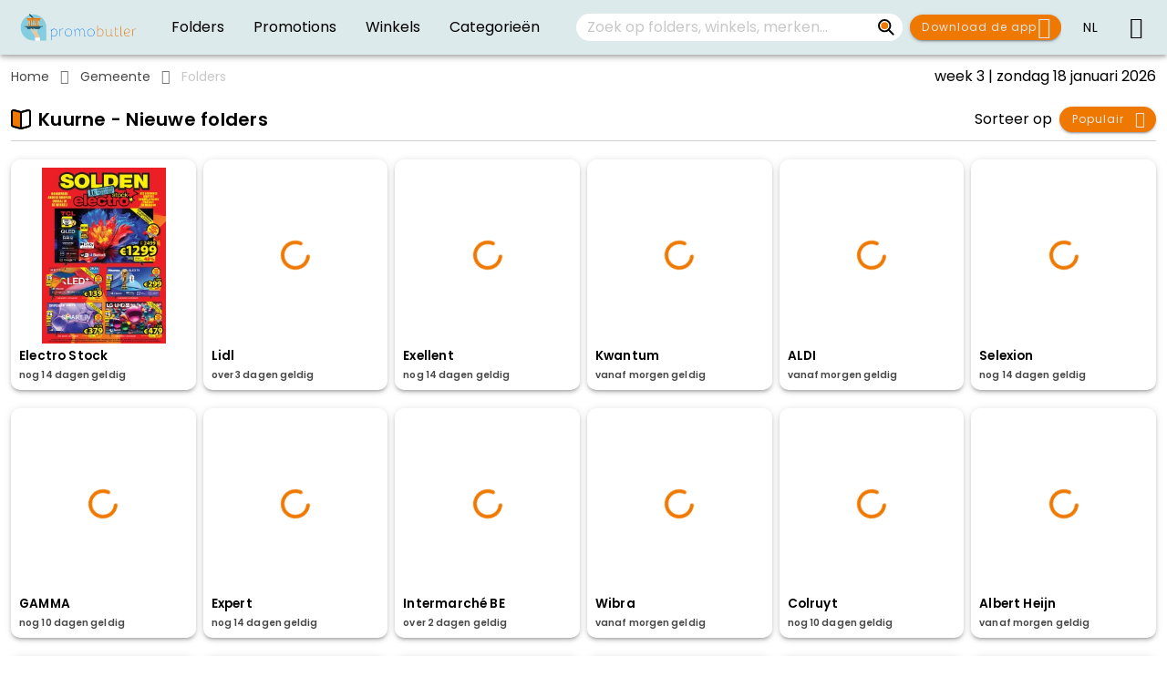

--- FILE ---
content_type: text/css; charset=UTF-8
request_url: https://www.promobutler.be/css/categories-view~favorites-view.230261a0.css
body_size: 46
content:
.theme-image-item-content[data-v-660350ee]{width:100%}.theme-image-item-content .theme-image[data-v-660350ee]{position:absolute}.theme-image-item-content .theme-title[data-v-660350ee]{z-index:1;font-size:1rem!important;line-height:1.3rem;text-overflow:ellipsis;font-weight:700;color:#fff;text-align:start!important;text-shadow:1px 1px 1px rgba(0,0,0,.5)}.theme-icon-item-content .theme-title[data-v-fe68eec6]{font-size:.85rem!important;line-height:1.3rem;overflow:hidden;white-space:nowrap;text-overflow:ellipsis;font-weight:700;color:var(--v-text-base)}.theme-item[data-v-7c42cf67]{background-color:var(--v-image-cards-base)!important}.theme-item .theme-image[data-v-7c42cf67]{position:absolute}.theme-item .v-card__text[data-v-7c42cf67]{overflow:hidden;border-right:8px solid transparent}.theme-item .v-card__text .theme-title[data-v-7c42cf67]{z-index:1;font-size:.85rem!important;line-height:1.3rem;overflow:hidden;white-space:nowrap;text-overflow:ellipsis;font-weight:700;color:#fff}.page-container{transition:min-height .2s linear}.theme-item.bordered{border:1px solid transparent}.theme-item.bordered:hover{border:1px var(--v-secondary-base) solid}

--- FILE ---
content_type: application/javascript; charset=UTF-8
request_url: https://www.promobutler.be/js/home-view.3122bcd2.js
body_size: 16382
content:
try{let e="undefined"!=typeof window?window:"undefined"!=typeof global?global:"undefined"!=typeof globalThis?globalThis:"undefined"!=typeof self?self:{},t=(new e.Error).stack;t&&(e._sentryDebugIds=e._sentryDebugIds||{},e._sentryDebugIds[t]="eb4376fc-dc1a-4899-a1fa-f30ce39dda5d",e._sentryDebugIdIdentifier="sentry-dbid-eb4376fc-dc1a-4899-a1fa-f30ce39dda5d")}catch(e){}{let e="undefined"!==typeof window?window:"undefined"!==typeof global?global:"undefined"!==typeof globalThis?globalThis:"undefined"!==typeof self?self:{};e._sentryModuleMetadata=e._sentryModuleMetadata||{},e._sentryModuleMetadata[(new e.Error).stack]=Object.assign({},e._sentryModuleMetadata[(new e.Error).stack],{"_sentryBundlerPluginAppKey:c16340734776cd2aa5717a6495bad44503931d3f893bbbd970674a87671343dd":!0})}{let e="undefined"!==typeof window?window:"undefined"!==typeof global?global:"undefined"!==typeof globalThis?globalThis:"undefined"!==typeof self?self:{};e.SENTRY_RELEASE={id:"67423d8a8b29d8fd94bf13752a0d52e0de1b807f"}}(window["webpackJsonp"]=window["webpackJsonp"]||[]).push([["home-view"],{1480:function(e,t,i){"use strict";i.d(t,"a",(function(){return r}));var n=i("f6cf");const r={...n["a"]}},"169a":function(e,t,i){"use strict";i("0643"),i("fffc"),i("9a9a"),i("368e");var n=i("480e"),r=i("4ad4"),s=i("b848"),a=i("75eb"),o=i("e707"),c=i("e4d3"),l=i("21be"),d=i("a293"),u=i("58df"),h=i("d9bd"),p=i("80d2");const f=Object(u["a"])(s["a"],a["a"],o["a"],c["a"],l["a"],r["a"]);t["a"]=f.extend({name:"v-dialog",directives:{ClickOutside:d["b"]},props:{dark:Boolean,disabled:Boolean,fullscreen:Boolean,light:Boolean,maxWidth:[String,Number],noClickAnimation:Boolean,origin:{type:String,default:"center center"},persistent:Boolean,retainFocus:{type:Boolean,default:!0},scrollable:Boolean,transition:{type:[String,Boolean],default:"dialog-transition"},width:[String,Number]},data(){return{activatedBy:null,animate:!1,animateTimeout:-1,stackMinZIndex:200,previousActiveElement:null}},computed:{classes(){return{[("v-dialog "+this.contentClass).trim()]:!0,"v-dialog--active":this.isActive,"v-dialog--persistent":this.persistent,"v-dialog--fullscreen":this.fullscreen,"v-dialog--scrollable":this.scrollable,"v-dialog--animated":this.animate}},contentClasses(){return{"v-dialog__content":!0,"v-dialog__content--active":this.isActive}},hasActivator(){return Boolean(!!this.$slots.activator||!!this.$scopedSlots.activator)}},watch:{isActive(e){var t;e?(this.show(),this.hideScroll()):(this.removeOverlay(),this.unbind(),null===(t=this.previousActiveElement)||void 0===t||t.focus())},fullscreen(e){this.isActive&&(e?(this.hideScroll(),this.removeOverlay(!1)):(this.showScroll(),this.genOverlay()))}},created(){this.$attrs.hasOwnProperty("full-width")&&Object(h["e"])("full-width",this)},beforeMount(){this.$nextTick(()=>{this.isBooted=this.isActive,this.isActive&&this.show()})},beforeDestroy(){"undefined"!==typeof window&&this.unbind()},methods:{animateClick(){this.animate=!1,this.$nextTick(()=>{this.animate=!0,window.clearTimeout(this.animateTimeout),this.animateTimeout=window.setTimeout(()=>this.animate=!1,150)})},closeConditional(e){const t=e.target;return!(this._isDestroyed||!this.isActive||this.$refs.content.contains(t)||this.overlay&&t&&!this.overlay.$el.contains(t))&&this.activeZIndex>=this.getMaxZIndex()},hideScroll(){this.fullscreen?document.documentElement.classList.add("overflow-y-hidden"):o["a"].options.methods.hideScroll.call(this)},show(){!this.fullscreen&&!this.hideOverlay&&this.genOverlay(),this.$nextTick(()=>{this.$nextTick(()=>{var e,t;(null===(e=this.$refs.dialog)||void 0===e?void 0:e.contains(document.activeElement))||(this.previousActiveElement=document.activeElement,null===(t=this.$refs.dialog)||void 0===t||t.focus()),this.bind()})})},bind(){window.addEventListener("focusin",this.onFocusin)},unbind(){window.removeEventListener("focusin",this.onFocusin)},onClickOutside(e){this.$emit("click:outside",e),this.persistent?this.noClickAnimation||this.animateClick():this.isActive=!1},onKeydown(e){if(e.keyCode===p["A"].esc&&!this.getOpenDependents().length)if(this.persistent)this.noClickAnimation||this.animateClick();else{this.isActive=!1;const e=this.getActivator();this.$nextTick(()=>e&&e.focus())}this.$emit("keydown",e)},onFocusin(e){if(!e||!this.retainFocus)return;const t=e.target;if(t&&this.$refs.dialog&&![document,this.$refs.dialog].includes(t)&&!this.$refs.dialog.contains(t)&&this.activeZIndex>=this.getMaxZIndex()&&!this.getOpenDependentElements().some(e=>e.contains(t))){const e=this.$refs.dialog.querySelectorAll('button, [href], input:not([type="hidden"]), select, textarea, [tabindex]:not([tabindex="-1"])'),t=[...e].find(e=>!e.hasAttribute("disabled")&&!e.matches('[tabindex="-1"]'));t&&t.focus()}},genContent(){return this.showLazyContent(()=>[this.$createElement(n["a"],{props:{root:!0,light:this.light,dark:this.dark}},[this.$createElement("div",{class:this.contentClasses,attrs:{role:"dialog","aria-modal":this.hideOverlay?void 0:"true",...this.getScopeIdAttrs()},on:{keydown:this.onKeydown},style:{zIndex:this.activeZIndex},ref:"content"},[this.genTransition()])])])},genTransition(){const e=this.genInnerContent();return this.transition?this.$createElement("transition",{props:{name:this.transition,origin:this.origin,appear:!0}},[e]):e},genInnerContent(){const e={class:this.classes,attrs:{tabindex:this.isActive?0:void 0},ref:"dialog",directives:[{name:"click-outside",value:{handler:this.onClickOutside,closeConditional:this.closeConditional,include:this.getOpenDependentElements}},{name:"show",value:this.isActive}],style:{transformOrigin:this.origin}};return this.fullscreen||(e.style={...e.style,maxWidth:Object(p["i"])(this.maxWidth),width:Object(p["i"])(this.width)}),this.$createElement("div",e,this.getContentSlot())}},render(e){return e("div",{staticClass:"v-dialog__container",class:{"v-dialog__container--attached":""===this.attach||!0===this.attach||"attach"===this.attach}},[this.genActivator(),this.genContent()])}})},"177d":function(e,t,i){},"17ce":function(e,t,i){"use strict";var n=function(){var e=this,t=e.$createElement,i=e._self._c||t;return i("VContainer",{staticClass:"offers-grid"},[e.items.length?i("LazyList",{attrs:{enabled:e.lazyLoading,intersect:!e.endReached},on:{"reached:end":e.onEndReached}},[i("VRow",{attrs:{dense:""}},[e._l(e.gridItems,(function(t,n){return i("VCol",e._b({key:t.type+"-"+n,staticClass:"pb-4"},"VCol",e.gridColumns,!1),[i("VScrollYReverseTransition",{attrs:{appear:""}},[i("OfferGridItem",{staticClass:"offer-item",class:{bordered:e.$isWeb},attrs:{item:t.data},on:{click:e.onItemClicked,"event:intersect":function(i){return e.onGridItemIntersect(i,n,t.data)}}})],1)],1)})),e.$slots.append?i("VCol",{attrs:{cols:12}},[e._t("append")],2):e._e()],2),e.$slots["append:outer"]?e._t("append:outer"):e._e()],2):i("VContainer",{staticClass:"d-flex flex-column justify-center text-center fill-height"},[e._t("noData",(function(){return[i("span",{staticClass:"pb-4",domProps:{innerHTML:e._s(e.noData)}})]})),e._t("noData:append")],2)],1)},r=[],s=(i("a573"),i("9ab4")),a=i("e218"),o=i("7883"),c=i("1b40"),l=i("3c30"),d=i("6470"),u=i("1480");let h=class extends c["h"]{onItemClicked(e){return e}onItemIntersect(e,t){return{index:e,item:t}}onEndReached(e){return e}get endReached(){return!!Object(o["isUndefined"])(this.maxItems)||this.items.length>=this.maxItems}get gridItems(){const e=Object(o["isUndefined"])(this.maxItems)?this.items:this.items.slice(0,this.maxItems);return e.map(e=>({type:"offer",data:e}))}get gridColumns(){return{...u["a"],...this.columns}}onGridItemIntersect([e],t,i){(null===e||void 0===e?void 0:e.isIntersecting)&&this.onItemIntersect(t,i)}};Object(s["c"])([Object(c["e"])({required:!0,default:()=>[]})],h.prototype,"items",void 0),Object(s["c"])([Object(c["e"])({default:void 0})],h.prototype,"maxItems",void 0),Object(s["c"])([Object(c["e"])({default:()=>u["a"]})],h.prototype,"columns",void 0),Object(s["c"])([Object(c["e"])({default:!1})],h.prototype,"lazyLoading",void 0),Object(s["c"])([Object(c["e"])({default:()=>a["a"].i18n.t("grids.offers.errors.noData")})],h.prototype,"noData",void 0),Object(s["c"])([Object(c["b"])("click:item")],h.prototype,"onItemClicked",null),Object(s["c"])([Object(c["b"])("intersect:item")],h.prototype,"onItemIntersect",null),Object(s["c"])([Object(c["b"])("reached:end")],h.prototype,"onEndReached",null),h=Object(s["c"])([Object(c["a"])({name:"offers-grid",components:{LazyList:l["a"],OfferGridItem:d["a"]}})],h);var p=h,f=p,m=(i("760f"),i("2877")),b=i("6544"),v=i.n(b),g=i("62ad"),y=i("a523"),O=i("0fd9"),C=i("0789"),_=Object(m["a"])(f,n,r,!1,null,null,null);t["a"]=_.exports;v()(_,{VCol:g["a"],VContainer:y["a"],VRow:O["a"],VScrollYReverseTransition:C["n"]})},2373:function(e,t,i){"use strict";var n=function(){var e=this,t=e.$createElement,i=e._self._c||t;return i("VImg",{class:e.showPlaceholder&&"placeholder",attrs:{alt:e.title,contain:"",eager:"","max-height":e.maxHeight,"min-height":e.minHeight,src:e.offerImagePath},scopedSlots:e._u([{key:"placeholder",fn:function(){return[i("VContainer",{staticClass:"d-flex fill align-center justify-center"},[e._m(0)],1)]},proxy:!0}])})},r=[function(){var e=this,t=e.$createElement,i=e._self._c||t;return i("VProgressCircular",{attrs:{color:"primary",indeterminate:""}})}],s=i("9ab4"),a=i("1b40"),o=i("3a48");let c=class extends a["h"]{get title(){return this.offer.data.title}get placeholder(){return o["a"].assets.logo.urlSmall()}get showPlaceholder(){const{canvasWidth:e,canvasHeight:t,interactionHeight:i,interactionWidth:n}=this.offer;if(!i||!n)return!1;const r=n/e,s=i/t;return r<.08||s<.08}get offerImagePath(){return this.showPlaceholder?this.placeholder:this.offer.interactionImageUrl}};Object(s["c"])([Object(a["e"])({required:!0})],c.prototype,"offer",void 0),Object(s["c"])([Object(a["e"])({default:null})],c.prototype,"maxHeight",void 0),Object(s["c"])([Object(a["e"])({default:null})],c.prototype,"minHeight",void 0),c=Object(s["c"])([Object(a["a"])({name:"offer-image"})],c);var l=c,d=l,u=(i("cf2e"),i("2877")),h=i("6544"),p=i.n(h),f=i("a523"),m=i("adda"),b=i("490a"),v=Object(u["a"])(d,n,r,!1,null,"6d51acf1",null);t["a"]=v.exports;p()(v,{VContainer:f["a"],VImg:m["a"],VProgressCircular:b["a"]})},"288c":function(e,t,i){"use strict";i("d0cd");var n=i("169a");t["a"]=n["a"].extend({name:"v-bottom-sheet",props:{inset:Boolean,maxWidth:[String,Number],transition:{type:String,default:"bottom-sheet-transition"}},computed:{classes(){return{...n["a"].options.computed.classes.call(this),"v-bottom-sheet":!0,"v-bottom-sheet--inset":this.inset}}}})},"2ac7":function(e,t,i){"use strict";i("577b")},"368e":function(e,t,i){},"3abb":function(t,i,n){"use strict";n.r(i);var r=function(){var e=this,t=e.$createElement,i=e._self._c||t;return i("HomeContainer",{attrs:{mandatory:e.active},scopedSlots:e._u([e.$isApp?{key:"prepend",fn:function(e){var t=e.mandatory;return[i("StoriesContainer",{staticClass:"pb-0",attrs:{mandatory:t}})]}}:{key:"prepend",fn:function(){return[i("AdSlot",{attrs:{"content-class":e.$isMobile?"pt-2":"",item:e.item}})]},proxy:!0},e.$isApp?{key:"publication-variants:inner-prepend",fn:function(e){var t=e.mandatory;return[i("PremiumBannerContainer",{staticClass:"pt-0 px-0",attrs:{mandatory:t}})]}}:null],null,!0)})},s=[],a=n("9ab4"),o=n("d958"),c=n("c3aa"),l=function(){var e=this,t=e.$createElement,i=e._self._c||t;return i("PagesContainer",{attrs:{"is-loading":e.isLoading,items:e.pageContainerItems},scopedSlots:e._u([{key:"prepend",fn:function(){return[e._t("prepend",(function(){return[i("VContainer",{staticClass:"d-none d-md-block py-md-2"},[i("h1",{staticClass:"text-h5 font-weight-bold"},[e._v(e._s(e.$t("containers.home.title")))])])]}),{mandatory:e.mandatory})]},proxy:!0},{key:"publication-variants:inner-prepend",fn:function(){return[e._t("publication-variants:inner-prepend")]},proxy:!0}],null,!0)})},d=[],u=(n("a573"),n("891b")),h=n("9a53"),p=n("a325"),f=n("230d"),m=n("301a"),b=n("030d"),v=n("164c"),g=n("3f50"),y=n("3a48"),O=n("7f1a"),C=n("4f86"),_=n("5b01"),j=n("1b40"),x=n("ae4e"),I=n("17ce"),w=n("19d7"),S=n("5261"),k=n("5de7"),E=n("ff87"),P=n("b5eb8");let $=class extends j["h"]{constructor(){super(...arguments),this.isLoading=!0,this.items={retailers:[],offers:[],publicationVariants:[]}}async onMandatoryChanged(){this.mandatory&&!this.hasItems&&await this.loadData()}get hasItems(){const{retailers:e,publicationVariants:t}=this.items;return Object(_["arrayIsNotEmpty"])([...e,...t])}get pageContainerItems(){var e,t;const i=[this.publicationVariantsPageContainerItem,this.retailersPageContainerItem];return!(null===(t=null===(e=y["a"].features)||void 0===e?void 0:e.home)||void 0===t?void 0:t.hasTopOffers)||Object(_["arrayIsEmpty"])(this.offersGridItems)?i:Object(w["b"])(i,1,this.offersPageContainerItem)}get publicationVariantsPageContainerItem(){const e=this.getItemsEachRow(E["a"])*(this.$isMobile?10:6);return{key:"publication-variants",props:{title:this.$t("containers.home.publicationVariants.title")},icon:{component:m["a"]},container:{component:h["a"],props:{items:this.publicationVariantGridItems.slice(0,e),hideHighlightLabels:!0,ads:{atf:{hide:!0},btf:{hide:!0}}},listeners:{"intersect:item":({index:e,item:{publicationVariant:t}})=>{C["a"].analytics.trackEvent({eventName:"card_impression",eventParams:{folderId:t.id,retailerId:t.retailer.id,position:e,autoFlip:!0===t.autoflip}})}},button:{text:this.$t("containers.home.publicationVariants.more"),props:{to:{name:g["a"].PUBLICATION_VARIANTS},minWidth:313,target:"_self"}}},append:{component:o["default"],props:{item:{name:c["b"].leaderboardBtf,id:1}}}}}get retailersPageContainerItem(){const e=2*this.getItemsEachRow(P["a"]);return{key:"retailers",props:{title:this.$t("containers.home.retailers.title")},icon:{component:b["a"]},container:{component:p["a"],props:{items:this.retailerGridItems.slice(0,e),hideHighlightLabels:!0},listeners:{"intersect:item":({index:e,item:{retailer:t}})=>{C["a"].analytics.trackEvent({eventName:"retailer_card_impression",eventParams:{retailerId:t.id,retailerName:t.name,position:e}})}},button:{text:this.$t("containers.home.retailers.more"),props:{to:{name:g["a"].RETAILERS},minWidth:313,target:"_self"}}},append:{component:o["default"],props:{item:{name:c["b"].leaderboardBtf,id:3}}}}}get offersPageContainerItem(){const e={cols:6,sm:4,md:3,lg:2,xl:2},t=2*this.getItemsEachRow(e);return{key:"offers",props:{title:this.$t("containers.home.offers.title")},icon:{component:f["a"]},container:{component:I["a"],props:{columns:e,items:this.offersGridItems.slice(0,t)},listeners:{"intersect:item":({index:e,item:{offer:t}})=>{C["a"].analytics.trackEvent({eventName:"retailer_offer_card_impression",eventParams:{offerId:t.id,offerName:t.data.title,offerSource:Object(O["a"])(t),offerExpired:t.isExpired,retailerId:t.retailer.id,position:e}})}},button:{text:this.$t("containers.home.offers.more"),props:{to:{name:g["a"].OFFER_CATEGORIES},minWidth:313,target:"_self"},visible:this.$isWeb||!Object(S["f"])()}},append:{component:o["default"],props:{item:{name:c["b"].leaderboardBtf,id:2}}}}}get publicationVariantGridItems(){return this.items.publicationVariants.map(e=>({publicationVariant:e,route:{name:g["a"].PUBLICATION_VARIANT_VIEWER,params:{publicationVariantSlug:e.slug}}}))}get offersGridItems(){return this.items.offers.map(e=>({offer:e,route:{name:g["a"].RETAILER_OFFER,params:{retailerSlug:e.retailer.slug,offerSlug:e.slug}}}))}get retailerGridItems(){return this.items.retailers.map(e=>({retailer:e,route:{name:g["a"].RETAILER,params:{retailerSlug:e.slug}}}))}async loadData(){this.isLoading=!0;const e=48,{affiliateCmsRetailers:t,affiliateCmsPietTaggings:i,affiliateCmsPublicationVariants:n}=await C["a"].home.queries.getData({publicationVariantsOptions:{limit:e,orderBy:[{property:v["b"].TOP_POSITIONS},{property:v["b"].SUBSCRIPTIONS}]},offersOptions:{limit:e,onlyTopTaggings:!0},retailersOptions:{limit:e,orderBy:[{property:v["c"].TOP_POSITIONS},{property:v["c"].SUBSCRIPTIONS}]}});this.items={retailers:t.items,offers:i.items,publicationVariants:n.items},this.isLoading=!1}getItemsEachRow(e){return Object(k["b"])(this.$vuetify.breakpoint,e)}};Object(a["c"])([Object(j["e"])({default:!0})],$.prototype,"mandatory",void 0),Object(a["c"])([Object(j["i"])("mandatory",{immediate:!0})],$.prototype,"onMandatoryChanged",null),$=Object(a["c"])([Object(j["a"])({name:"home-container",components:{RoundedButton:u["a"],PagesContainer:x["a"],PublicationVariantIcon:m["a"],PublicationVariantsGrid:h["a"],OfferIcon:f["a"],RetailerIcon:b["a"],RetailersGrid:p["a"]}})],$);var V=$,T=V,B=n("2877"),A=n("6544"),L=n.n(A),R=n("a523"),D=Object(B["a"])(T,l,d,!1,null,null,null),M=D.exports;L()(D,{VContainer:R["a"]});var N=function(){var e=this,t=e.$createElement,i=e._self._c||t;return e.isLoading||e.hasPremiumBanners?i("VContainer",{staticClass:"d-flex align-center justify-center",class:e.containerClass},[e.isLoading?e._m(0):e._e(),e.hasPremiumBanners?i("Flicking",e._b({staticClass:"premium-banner-controller rounded-sm",on:{move:e.onMove}},"Flicking",e.flickingProps,!1),e._l(e.premiumBannerItems,(function(t){return i("PremiumBannerItem",{key:t.id,staticClass:"mx-2",attrs:{disabled:e.isDragging,item:t},on:{"click:publication-variant":e.onPremiumBannerPublicationVariantClick,"click:retailer":e.onPremiumBannerRetailerClick,"click:url":e.onPremiumBannerUrlClick}})})),1):e._e()],1):e._e()},H=[function(){var e=this,t=e.$createElement,i=e._self._c||t;return i("VProgressCircular",{attrs:{color:"primary",indeterminate:""}})}],F=(n("d9e2"),n("b850")),U=n("b582"),W=n("7519"),z=function(){function e(e){var t=this,i=void 0===e?{}:e,n=i.duration,r=void 0===n?2e3:n,s=i.animationDuration,a=void 0===s?void 0:s,o=i.direction,c=void 0===o?W["a"].NEXT:o,l=i.stopOnHover,d=void 0!==l&&l,u=i.delayAfterHover;this._flicking=null,this._timerId=0,this._mouseEntered=!1,this._playing=!1,this.play=function(){t._movePanel(t._duration)},this.stop=function(){t._playing=!1,clearTimeout(t._timerId)},this._onMouseEnter=function(){t._mouseEntered=!0,t.stop()},this._onMouseLeave=function(){t._mouseEntered=!1,t._movePanel(t._delayAfterHover)},this._duration=r,this._animationDuration=a,this._direction=c,this._stopOnHover=d,this._delayAfterHover=null!==u&&void 0!==u?u:r}var t=e.prototype;return Object.defineProperty(t,"duration",{get:function(){return this._duration},set:function(e){this._duration=e},enumerable:!1,configurable:!0}),Object.defineProperty(t,"animationDuration",{get:function(){return this._animationDuration},set:function(e){this._animationDuration=e},enumerable:!1,configurable:!0}),Object.defineProperty(t,"direction",{get:function(){return this._direction},set:function(e){this._direction=e},enumerable:!1,configurable:!0}),Object.defineProperty(t,"stopOnHover",{get:function(){return this._stopOnHover},set:function(e){this._stopOnHover=e},enumerable:!1,configurable:!0}),Object.defineProperty(t,"delayAfterHover",{get:function(){return this._delayAfterHover},set:function(e){this._delayAfterHover=e},enumerable:!1,configurable:!0}),Object.defineProperty(t,"playing",{get:function(){return this._playing},enumerable:!1,configurable:!0}),t.init=function(e){var t;if(this._flicking&&this.destroy(),e.on((t={},t[W["b"].MOVE_START]=this.stop,t[W["b"].HOLD_START]=this.stop,t[W["b"].MOVE_END]=this.play,t[W["b"].SELECT]=this.play,t)),this._flicking=e,this._stopOnHover){var i=this._flicking.element;i.addEventListener("mouseenter",this._onMouseEnter,!1),i.addEventListener("mouseleave",this._onMouseLeave,!1)}this.play()},t.destroy=function(){var e=this._flicking;if(this._mouseEntered=!1,this.stop(),e){e.off(W["b"].MOVE_START,this.stop),e.off(W["b"].HOLD_START,this.stop),e.off(W["b"].MOVE_END,this.play),e.off(W["b"].SELECT,this.play);var t=e.element;t.removeEventListener("mouseenter",this._onMouseEnter,!1),t.removeEventListener("mouseleave",this._onMouseLeave,!1),this._flicking=null}},t.update=function(){},t._movePanel=function(e){var t=this,i=this._flicking,n=this._direction;i&&(this.stop(),this._mouseEntered||i.animating||(this._playing=!0,this._timerId=window.setTimeout((function(){var e,r,s=t._animationDuration||i.duration,a=i.moveType;if(a===W["e"].FREE_SCROLL||(null===a||void 0===a?void 0:a[0])===W["e"].FREE_SCROLL){var o=i.camera.range,c=i.camera.position,l=i.currentPanel,d=l.prev(),u=l.next(),h=l.position,p=null!==(e=null===u||void 0===u?void 0:u.position)&&void 0!==e?e:o.max,f=null!==(r=null===d||void 0===d?void 0:d.position)&&void 0!==r?r:o.min;if(f>h&&(f=o.min-(o.max-f)),p<h&&(p+=o.max),n===W["a"].NEXT){var m=p-h,b=p-c;c<h&&(b=p-c),s*=b/m}else{m=h-f,b=c-f;c>h&&(b=c-f),s*=b/m}}n===W["a"].NEXT?i.next(s).catch((function(){})):i.prev(s).catch((function(){})),t.play()}),e)))},e}();var G=n("6a3f"),q=function(){var e=this,t=e.$createElement,i=e._self._c||t;return i("RouterLinkHelper",{staticClass:"fill-width",attrs:{disabled:e.disabled,target:e.target,to:e.routerLinkLocation}},[i("VImg",{staticClass:"premium-banner rounded-sm",attrs:{contain:"",eager:"","max-height":240,"min-height":50,src:e.banner.imageUrl},on:{click:e.onBannerClicked}})],1)},X=[],Y=n("d9a4");let Z=class extends j["h"]{onBannerTargetExternalUrlClicked(e){return{scheduleEventBanner:this.scheduleEventBanner,data:e}}onBannerTargetPublicationVariantClicked(e){return{scheduleEventBanner:this.scheduleEventBanner,data:e}}onBannerTargetRetailerClicked(e){return{scheduleEventBanner:this.scheduleEventBanner,data:e}}get scheduleEventBanner(){return this.item.scheduleEventBanner}get banner(){return this.scheduleEventBanner.banner}get target(){return this.item.target}get routerLinkLocation(){return this.item.url?{url:this.item.url}:this.item.route}onBannerClicked(){if(this.disabled)return;const{target:e}=this.banner;if(!e)return console.error(`Unknown premium banner banner: "${e}"`);switch(e.__typename){case"BannerTargetExternalUrl":return this.onBannerTargetExternalUrlClicked(e);case"BannerTargetPublicationVariant":return this.onBannerTargetPublicationVariantClicked(e);case"BannerTargetRetailer":return this.onBannerTargetRetailerClicked(e)}}};Object(a["c"])([Object(j["e"])({required:!0})],Z.prototype,"item",void 0),Object(a["c"])([Object(j["e"])({default:!1})],Z.prototype,"disabled",void 0),Object(a["c"])([Object(j["b"])("click:url")],Z.prototype,"onBannerTargetExternalUrlClicked",null),Object(a["c"])([Object(j["b"])("click:publication-variant")],Z.prototype,"onBannerTargetPublicationVariantClicked",null),Object(a["c"])([Object(j["b"])("click:retailer")],Z.prototype,"onBannerTargetRetailerClicked",null),Z=Object(a["c"])([Object(j["a"])({name:"premium-banner-item",components:{RouterLinkHelper:Y["a"]}})],Z);var J=Z,K=J,Q=(n("7929"),n("adda")),ee=Object(B["a"])(K,q,X,!1,null,null,null),te=ee.exports;L()(ee,{VImg:Q["a"]});let ie=class extends j["h"]{constructor(){super(...arguments),this.premiumBannerStore=F["a"].premiumBanner,this.analyticsService=C["a"].analytics,this.isLoading=!0,this.isDragging=!1}async onMandatoryChanged(){this.mandatory&&await this.loadPremiumBanners()}get flickingProps(){return{options:{moveType:["strict",{count:1}],circular:!0,noPanelStyleOverride:!0,preventEventsBeforeInit:!0,autoInit:this.premiumBanners.length>1},plugins:[new z({duration:3e3,animationDuration:1e3,direction:"NEXT",stopOnHover:!1})]}}get containerClass(){return{["mt-3 fill-height"]:this.isLoading,["premium-banner-container"]:this.hasPremiumBanners&&!this.isLoading}}get premiumBanners(){return this.premiumBannerStore.premiumBanners}get hasPremiumBanners(){return Object(_["arrayIsNotEmpty"])(this.premiumBanners)}get premiumBannerItems(){return this.premiumBanners.map(e=>{const{target:t}=e.banner;switch(null===t||void 0===t?void 0:t.__typename){case"BannerTargetExternalUrl":{const{url:i}=t,n=Object(U["b"])(i,this.$router);return{scheduleEventBanner:e,...n?{route:n}:{url:i},target:"_blank"}}case"BannerTargetPublicationVariant":return{scheduleEventBanner:e,route:{name:g["a"].PUBLICATION_VARIANT_VIEWER,params:{publicationVariantSlug:t.publicationVariant.slug}},target:"_self"};default:throw Error(`Unknown premium banner type: "${t}"`)}})}async loadPremiumBanners(){this.isLoading=!0,await this.premiumBannerStore.loadPremiumBanners().catch(e=>console.error(e)).finally(()=>{this.isLoading=!1})}onMove({holding:e}){this.isDragging=e}async onPremiumBannerUrlClick({scheduleEventBanner:e,data:{url:t}}){this.analyticsService.trackEvent({eventName:"banner_url_click",eventParams:{...this.getSplashscreenBannerBaseEvent(e),url:t}})}async onPremiumBannerPublicationVariantClick({scheduleEventBanner:e,data:{publicationVariant:t}}){const{id:i}=t;this.analyticsService.trackEvent({eventName:"banner_publication_variant_click",eventParams:{...this.getSplashscreenBannerBaseEvent(e),folderId:i}})}async onPremiumBannerRetailerClick({scheduleEventBanner:e,data:{retailer:t}}){const{id:i}=t;this.analyticsService.trackEvent({eventName:"banner_retailer_click",eventParams:{...this.getSplashscreenBannerBaseEvent(e),retailerId:i}})}getSplashscreenBannerBaseEvent({id:e,banner:t}){var i;const n=()=>{const{target:e}=t;if(e)switch(e.__typename){case"BannerTargetExternalUrl":return e.externalUrlRetailer;case"BannerTargetPublicationVariant":return e.publicationVariant.publication.retailer;case"BannerTargetRetailer":return e.retailer}};return{type:"premium",retailerId:null===(i=n())||void 0===i?void 0:i.id,scheduleEventId:e,bannerId:t.id}}};Object(a["c"])([Object(j["e"])({default:!0})],ie.prototype,"mandatory",void 0),Object(a["c"])([Object(j["i"])("mandatory",{immediate:!0})],ie.prototype,"onMandatoryChanged",null),ie=Object(a["c"])([Object(j["a"])({name:"premium-banner-container",components:{PremiumBannerItem:te,Flicking:G["a"]}})],ie);var ne=ie,re=ne,se=(n("ba8f"),n("490a")),ae=Object(B["a"])(re,N,H,!1,null,null,null),oe=ae.exports;L()(ae,{VContainer:R["a"],VProgressCircular:se["a"]});var ce=function(){var e=this,t=e.$createElement,i=e._self._c||t;return e.stories.length?i("VContainer",{staticClass:"stories-container"},[i("VSlideGroup",e._l(e.stories,(function(t,n){var r=t.viewed,s=t.thumbnailUrl;return i("VAvatar",{key:n,staticClass:"story-thumbnail mt-1 mb-2 elevation-3",class:{"mr-1":0===n,"mx-1":n>0&&n<e.stories.length-1,"ml-1":n===e.stories.length-1,viewed:r},style:{borderColor:e.$vuetify.theme.currentTheme.accent},attrs:{size:55},on:{click:function(t){return e.onStoryClicked(n)}}},[i("VImg",{attrs:{eager:"",src:s},scopedSlots:e._u([{key:"placeholder",fn:function(){return[i("div",{staticClass:"d-flex fill align-center justify-center"},[e._m(0)],1)]},proxy:!0}],null,!0)})],1)})),1),i("VBottomSheet",{attrs:{fullscreen:"","hide-overlay":""},model:{value:e.dialogVisible,callback:function(t){e.dialogVisible=t},expression:"dialogVisible"}},[i("StoriesController",{style:e.storiesStyle,attrs:{"close-at-end":!0,"edge-control":!1,paused:e.isPaused,stories:e.stories},on:{"click:close":e.onCloseClicked,"click:cta":e.onStoryCtaClicked,"stories:end":e.onStoriesEnd,"story:start":e.onStoryStarted},model:{value:e.currentIndex,callback:function(t){e.currentIndex=t},expression:"currentIndex"}})],1)],1):e._e()},le=[function(){var e=this,t=e.$createElement,i=e._self._c||t;return i("VProgressCircular",{attrs:{color:"secondary",indeterminate:"",size:50,width:3}})}],de=function(){var e=this,t=e.$createElement,i=e._self._c||t;return i("div",{ref:"stories",staticClass:"stories-container"},[i("StoriesTimeline",{ref:"timeline",attrs:{paused:e.isPaused,stories:e.items},on:{"stories:end":e.storiesEnd,"story:end":e.storyEnd,"story:start":e.storyStart},model:{value:e.currentIndex,callback:function(t){e.currentIndex=t},expression:"currentIndex"}}),i("TabController",{staticClass:"fill-height",model:{value:e.currentIndex,callback:function(t){e.currentIndex=t},expression:"currentIndex"}},e._l(e.stories,(function(t,n){return i("div",{key:n,staticClass:"fill-width"},[i("StoryItem",{attrs:{"hide-details":e.isPaused,story:t},on:{"click:close":e.onStoryCloseClicked,"click:cta":e.onStoryCtaClicked,"content:mousedown":e.onMouseDown,"content:mouseup":e.onMouseUp}})],1)})),0)],1)},ue=[],he=function(){var e=this,t=e.$createElement,i=e._self._c||t;return i("div",{staticClass:"story"},[e.title?i("div",{ref:"header",staticClass:"header"},[i("span",{staticClass:"title text-h6 font-weight-bold"},[e._v(" "+e._s(e.title)+" ")]),i("VIcon",{staticClass:"close-btn",nativeOn:{click:function(t){return e.onCloseClicked.apply(null,arguments)}}},[e._v("mdi-close")])],1):e._e(),i("div",{staticClass:"content",on:{mousedown:e.onContentMouseDown,mouseup:e.onContentMouseUp,touchend:e.onContentMouseUp,touchstart:e.onContentMouseDown}},["image"===e.story.type?i("StoryImageLayout",{attrs:{story:e.story}}):e._e()],1),e.story.cta?i("div",{ref:"footer",staticClass:"footer"},[i("RoundedButton",{staticClass:"cta-btn",attrs:{target:"_blank",width:"100%"},on:{click:e.onCtaClicked}},[e._v(" "+e._s(e.label)+" ")])],1):e._e()])},pe=[];function fe(e,t){e.animate([{opacity:0}],{duration:200,fill:"forwards",...t})}function me(e,t){e.animate([{opacity:1}],{duration:200,fill:"forwards",...t})}var be=function(){var e=this,t=e.$createElement,i=e._self._c||t;return i("VContainer",{staticClass:"fill-height"},[i("VImg",{staticClass:"image-layout",attrs:{"aspect-ratio":"2/1",contain:"",eager:"",height:"100%",src:e.story.imageUrl,width:"100%"},scopedSlots:e._u([{key:"placeholder",fn:function(){return[i("div",{staticClass:"d-flex fill align-center justify-center"},[e._m(0)],1)]},proxy:!0}])})],1)},ve=[function(){var e=this,t=e.$createElement,i=e._self._c||t;return i("VProgressCircular",{attrs:{color:"secondary",indeterminate:""}})}];let ge=class extends j["h"]{};Object(a["c"])([Object(j["e"])({required:!0})],ge.prototype,"story",void 0),ge=Object(a["c"])([Object(j["a"])({name:"story-image-layout"})],ge);var ye=ge,Oe=ye,Ce=Object(B["a"])(Oe,be,ve,!1,null,null,null),_e=Ce.exports;L()(Ce,{VContainer:R["a"],VImg:Q["a"],VProgressCircular:se["a"]});let je=class extends j["h"]{onHideDetailsChanged(){if(this.hideDetails)return this.fadeOut(this.headerElement),void this.fadeOut(this.footerElement);this.fadeIn(this.headerElement),this.fadeIn(this.footerElement)}onContentMouseDown(e){return e}onContentMouseUp(e){return e}onCtaClicked(e){return{event:e,data:this.story}}onCloseClicked(e){return e}get title(){return this.story.title}get label(){var e;return(null===(e=this.story.cta)||void 0===e?void 0:e.label)||"See more"}fadeOut(e){e&&fe(e)}fadeIn(e){e&&me(e)}};Object(a["c"])([Object(j["f"])("header")],je.prototype,"headerElement",void 0),Object(a["c"])([Object(j["f"])("footer")],je.prototype,"footerElement",void 0),Object(a["c"])([Object(j["e"])({required:!0})],je.prototype,"story",void 0),Object(a["c"])([Object(j["e"])({default:!1})],je.prototype,"hideDetails",void 0),Object(a["c"])([Object(j["i"])("hideDetails")],je.prototype,"onHideDetailsChanged",null),Object(a["c"])([Object(j["b"])("content:mousedown")],je.prototype,"onContentMouseDown",null),Object(a["c"])([Object(j["b"])("content:mouseup")],je.prototype,"onContentMouseUp",null),Object(a["c"])([Object(j["b"])("click:cta")],je.prototype,"onCtaClicked",null),Object(a["c"])([Object(j["b"])("click:close")],je.prototype,"onCloseClicked",null),je=Object(a["c"])([Object(j["a"])({name:"story-item",components:{StoryImageLayout:_e,RoundedButton:u["a"]}})],je);var xe=je,Ie=xe,we=(n("2ac7"),n("132d")),Se=Object(B["a"])(Ie,he,pe,!1,null,null,null),ke=Se.exports;L()(Se,{VIcon:we["a"]});var Ee=function(){var e=this,t=e.$createElement,i=e._self._c||t;return i("div",{staticClass:"timeline"},e._l(e.items,(function(e,t){var n=e.progress;return i("div",{key:t,staticClass:"slice"},[i("div",{staticClass:"progress",style:{width:n+"%"}})])})),0)},Pe=[];let $e=class extends j["h"]{constructor(){super(...arguments),this.count=0,this.startTime=0,this.deltaPaused=0,this.lastPaused=0,this.animFrameId=-1}onCurrentIndexChanged(){this.count=0,this.onStoryStart(this.currentIndex),this.startTime=0,this.deltaPaused=0,cancelAnimationFrame(this.animFrameId),this.animFrameId=requestAnimationFrame(this.incrementCount)}onPausedChanged(){cancelAnimationFrame(this.animFrameId),this.paused?this.lastPaused=performance.now():(this.lastPaused&&(this.deltaPaused+=performance.now()-this.lastPaused),this.animFrameId=requestAnimationFrame(this.incrementCount))}onStoryStart(e){return e}onStoryEnd(e){return e}onStoriesEnd(e){return e}get currentStory(){return this.stories[this.currentIndex]}get items(){return this.stories.map((e,t)=>{const i=t===this.currentIndex?this.count:t<this.currentIndex?100:0;return{...e,progress:i}})}incrementCount(e){this.startTime||(this.startTime=e);const t=e-this.startTime-this.deltaPaused;this.count=t/(this.currentStory.duration||2e3)*100,this.count<100?this.animFrameId=requestAnimationFrame(this.incrementCount):(this.onStoryEnd(this.currentIndex),this.currentIndex===this.stories.length-1&&this.onStoriesEnd(this.currentIndex),cancelAnimationFrame(this.animFrameId))}};Object(a["c"])([Object(j["g"])({required:!0})],$e.prototype,"currentIndex",void 0),Object(a["c"])([Object(j["e"])({default:()=>[]})],$e.prototype,"stories",void 0),Object(a["c"])([Object(j["e"])({required:!0})],$e.prototype,"paused",void 0),Object(a["c"])([Object(j["i"])("currentIndex",{immediate:!0})],$e.prototype,"onCurrentIndexChanged",null),Object(a["c"])([Object(j["i"])("paused",{immediate:!0})],$e.prototype,"onPausedChanged",null),Object(a["c"])([Object(j["b"])("story:start")],$e.prototype,"onStoryStart",null),Object(a["c"])([Object(j["b"])("story:end")],$e.prototype,"onStoryEnd",null),Object(a["c"])([Object(j["b"])("stories:end")],$e.prototype,"onStoriesEnd",null),$e=Object(a["c"])([Object(j["a"])({name:"stories-timeline"})],$e);var Ve=$e,Te=Ve,Be=(n("77ca"),Object(B["a"])(Te,Ee,Pe,!1,null,null,null)),Ae=Be.exports,Le=n("827f");let Re=class extends j["h"]{constructor(){super(...arguments),this.isPaused=!1,this.items=[]}onPausedChanged(){this.isPaused=this.paused}onIsPausedChanged(){this.isPaused?this.pause():(this.play(),this.onPaused(this.isPaused))}onStoryStart(e){return e}onStoryEnd(e){return e}onStoriesEnd(e){return e}onStoryChanged(e){return e}onPaused(e){return e}onStoryClicked(e){return e}onStoryCtaClicked(e){return e}onStoryCloseClicked(){const e=this.currentIndex;return this.currentIndex=0,e}onStoriesChanged(){this.items=this.stories.map(e=>({duration:this.interval,...e}))}nextSlide(){this.currentIndex<this.stories.length-1?this.currentIndex++:this.loop?this.currentIndex=0:this.closeAtEnd&&this.onStoryCloseClicked()}previousSlide(){this.currentIndex>0?this.currentIndex--:this.loop&&(this.currentIndex=this.stories.length)}togglePause(){this.isPaused=!this.isPaused}pause(){fe(this.timeline.$el)}play(){me(this.timeline.$el)}storyStart(e){this.onStoryStart(e),this.onStoryChanged(e)}storyEnd(e){this.nextSlide(),this.onStoryEnd(e)}storiesEnd(){this.loop?this.currentIndex=0:this.onStoriesEnd(this.currentIndex)}onMouseDown(e){e.preventDefault(),this.mouseDownTimeout=setTimeout(this.togglePause,150)}onMouseUp(e){if(e.preventDefault(),this.mouseDownTimeout&&clearTimeout(this.mouseDownTimeout),this.isPaused)return void(this.isPaused=!1);if(!this.edgeControl)return;const{x:t}=this.getPointerPositionFromEvent(e),{width:i}=this.storiesContainerElement.getBoundingClientRect(),n=4,r=i/n;t<r?this.previousSlide():t>r*(n-1)?this.nextSlide():this.onStoryClicked(this.items[this.currentIndex])}getPointerPositionFromEvent(e){var t;if(e instanceof MouseEvent)return{x:e.offsetX,y:e.offsetY};const{clientX:i,clientY:n}=null!==(t=e.touches[0])&&void 0!==t?t:e.changedTouches[0];return{x:i,y:n}}};Object(a["c"])([Object(j["f"])("timeline")],Re.prototype,"timeline",void 0),Object(a["c"])([Object(j["f"])("stories")],Re.prototype,"storiesContainerElement",void 0),Object(a["c"])([Object(j["g"])({default:0})],Re.prototype,"currentIndex",void 0),Object(a["c"])([Object(j["e"])({default:()=>[]})],Re.prototype,"stories",void 0),Object(a["c"])([Object(j["e"])({default:5e3})],Re.prototype,"interval",void 0),Object(a["c"])([Object(j["e"])({default:!1})],Re.prototype,"paused",void 0),Object(a["c"])([Object(j["e"])({default:!1})],Re.prototype,"loop",void 0),Object(a["c"])([Object(j["e"])({default:!0})],Re.prototype,"edgeControl",void 0),Object(a["c"])([Object(j["e"])({default:!1})],Re.prototype,"closeAtEnd",void 0),Object(a["c"])([Object(j["i"])("paused",{immediate:!0})],Re.prototype,"onPausedChanged",null),Object(a["c"])([Object(j["i"])("isPaused")],Re.prototype,"onIsPausedChanged",null),Object(a["c"])([Object(j["b"])("story:start")],Re.prototype,"onStoryStart",null),Object(a["c"])([Object(j["b"])("story:end")],Re.prototype,"onStoryEnd",null),Object(a["c"])([Object(j["b"])("stories:end")],Re.prototype,"onStoriesEnd",null),Object(a["c"])([Object(j["b"])("update:index")],Re.prototype,"onStoryChanged",null),Object(a["c"])([Object(j["b"])("update:pause")],Re.prototype,"onPaused",null),Object(a["c"])([Object(j["b"])("click:story")],Re.prototype,"onStoryClicked",null),Object(a["c"])([Object(j["b"])("click:cta")],Re.prototype,"onStoryCtaClicked",null),Object(a["c"])([Object(j["b"])("click:close")],Re.prototype,"onStoryCloseClicked",null),Object(a["c"])([Object(j["i"])("stories",{immediate:!0})],Re.prototype,"onStoriesChanged",null),Re=Object(a["c"])([Object(j["a"])({name:"stories-controller",components:{StoriesTimeline:Ae,TabController:Le["a"],StoryItem:ke},data:()=>({mouseDownTimeout:void 0})})],Re);var De=Re,Me=De,Ne=(n("4be7"),Object(B["a"])(Me,de,ue,!1,null,"5834c66a",null)),He=Ne.exports,Fe=n("62c6");let Ue=class extends j["h"]{constructor(){super(...arguments),this.dialogVisible=!1,this.isPaused=!1,this.currentIndex=0,this.stories=[],this.storiesStore=F["a"].stories,this.safeAreaStore=F["a"].safeArea,this.storiesService=C["a"].stories,this.analyticsService=C["a"].analytics,this.capacitorService=C["a"].capacitor}get storiesStyle(){return{"padding-top":this.safeAreaStore.paddingTop+"px"}}async created(){this.eventListenerDestroyer=this.capacitorService.addEventListener(e=>{switch(e.type){case Fe["b"].STATE_CHANGED:this.isPaused=!e.isActive;break}}),this.capacitorService.addBackButtonInterceptor(()=>{const e=this.stories[this.currentIndex];return!this.dialogVisible||!e||(this.closeStoriesDialog(e),!1)}),this.mandatory&&await this.loadStories()}async loadStories(){try{this.stories=(await this.storiesService.queries.getStories()).map(e=>({...e,viewed:this.storiesStore.hasStoryAlreadyViewed(e.id)})).sort((e,t)=>e.viewed===t.viewed?0:e.viewed?1:-1)}catch(e){console.error(e),this.stories=[]}}onStoryClicked(e){this.currentIndex=e,this.dialogVisible=!0}async onStoryStarted(e){const t=this.stories[e];t&&(t.viewed||(t.viewed=!0,await this.storiesStore.addViewedStory({id:t.id})),this.analyticsService.trackEvent({eventName:"story_view",eventParams:{retailerId:t.meta.retailerId,storyId:t.id,storyName:t.title}}))}async onStoryCtaClicked({event:e,data:{cta:t,title:i,id:n,meta:r}}){const s=null===t||void 0===t?void 0:t.url;s&&(this.analyticsService.trackEvent({eventName:"story_click",eventParams:{retailerId:r.retailerId,storyId:n,storyName:i,url:s}}),await C["a"].capacitor.inAppBrowser.openUrl(s,{options:{router:this.$router},event:e}))}onCloseClicked(e){this.closeStoriesDialog(this.stories[e])}onStoriesEnd(e){this.closeStoriesDialog(this.stories[e])}closeStoriesDialog({meta:e,title:t,id:i}){this.dialogVisible=!1,this.analyticsService.trackEvent({eventName:"story_close",eventParams:{retailerId:e.retailerId,storyId:i,storyName:t}})}destroyed(){this.eventListenerDestroyer()}};Object(a["c"])([Object(j["e"])({default:!0})],Ue.prototype,"mandatory",void 0),Ue=Object(a["c"])([Object(j["a"])({name:"stories-container",components:{StoriesController:He}})],Ue);var We=Ue,ze=We,Ge=(n("deb6"),n("8212")),qe=n("288c"),Xe=n("7efd"),Ye=Object(B["a"])(ze,ce,le,!1,null,null,null),Ze=Ye.exports;L()(Ye,{VAvatar:Ge["a"],VBottomSheet:qe["a"],VContainer:R["a"],VImg:Q["a"],VProgressCircular:se["a"],VSlideGroup:Xe["b"]});var Je=n("65ba"),Ke=n("7c7d");let Qe=class extends j["h"]{constructor(){super(...arguments),this.item={name:c["b"].leaderboardAtf,hide:!1}}meta(){return{link:[Object(Ke["a"])(this.$router)]}}};Object(a["c"])([Object(j["e"])({default:!0})],Qe.prototype,"active",void 0),Object(a["c"])([Je["a"]],Qe.prototype,"meta",null),Qe=Object(a["c"])([Object(j["a"])({name:"home-view",components:{HomeContainer:M,StoriesContainer:Ze,PremiumBannerContainer:oe,AdSlot:o["default"]}})],Qe);var et=Qe,tt=et,it=Object(B["a"])(tt,r,s,!1,null,null,null);i["default"]=it.exports},"3c96":function(e,t,i){},"3f42":function(e,t,i){},"4be7":function(e,t,i){"use strict";i("3f42")},5193:function(e,t,i){},"577b":function(e,t,i){},"608c":function(e,t,i){},6470:function(e,t,i){"use strict";var n=function(){var e=this,t=e.$createElement,i=e._self._c||t;return i("VCard",{directives:[{name:"intersect",rawName:"v-intersect.once",value:{handler:e.emitIntersect,options:e.intersectionObserverOptions},expression:"{handler: emitIntersect, options: intersectionObserverOptions}",modifiers:{once:!0}}],staticClass:"offer-item rounded-sm d-flex flex-column flex-grow-1",attrs:{height:e.height,"min-height":250,to:e.item.route,width:e.width},on:{click:e.onItemClick}},[i("VCardText",{staticClass:"d-flex flex-column fill-height justify-end align-center pa-1 pa-sm-2"},[i("OfferImage",{staticClass:"offer-image flex-grow-0 flex-shrink-1 transparent",attrs:{"max-height":140,"min-height":140,offer:e.offer}})],1),i("VCardText",{staticClass:"pt-0 fill-height d-flex flex-column justify-end pa-1 pa-sm-2"},[i("div",{staticClass:"d-flex align-start flex-grow-1 flex-column"},[i("span",{staticClass:"offer-title text-clamp-2 text-h6 font-weight-bold"},[e._v(" "+e._s(e.title)+" ")]),i("span",{staticClass:"offer-subtitle d-none d-sm-block text-subtitle-2 font-weight-medium mt-1"},[e._v(" "+e._s(e.retailer.name)+" ")])]),i("div",{staticClass:"d-flex",class:e.remainingDays?"justify-space-between":"justify-end"},[e.remainingDays?i("div",{staticClass:"valid-text-container d-flex flex-column justify-end mr-2 text-caption font-weight-bold"},[e._v(" "+e._s(e.remainingDays)+" ")]):e._e(),i("div",{staticClass:"price price-container d-inline-flex flex-column align-end"},[e.shouldDisplayPrice?i("span",{staticClass:"align-self-end price-strikethrough"},[e._v(" "+e._s(e.currency)+" "+e._s(e.toFixed(e.price))+" ")]):e._e(),e.priceSale||e.price?i("HighlightLabel",{staticClass:"font-weight-bold letter-spacing-0",attrs:{color:"accent",label:e.currency+" "+e.toFixed(e.priceSale||e.price),size:"large","text-color-class":e.priceTextColorClass}}):e._e()],1)])]),i("div",{staticClass:"retailer-logo-container pa-1"},[i("VImg",{staticClass:"retailer-logo transparent",attrs:{alt:e.retailer.name,contain:"",height:30,src:e.retailer.logoUrl,width:50}})],1)],1)},r=[],s=i("9ab4"),a=i("51cd"),o=i("1b40"),c=i("2373"),l=i("f89a"),d=i("3a48"),u=i("a8ea");let h=class extends o["h"]{constructor(){super(...arguments),this.currency=u["b"][d["a"].affiliate.locale.currency]}onItemClick(){return this.item}emitIntersect(e){return e}get intersectionObserverOptions(){return{root:this.$el&&this.$el.parentElement,threshold:.5}}get offer(){return this.item.offer}get retailer(){return this.offer.retailer}get offerData(){return this.offer.data}get title(){return this.offerData.title}get price(){return this.offerData.price}get priceSale(){return this.offerData.priceSale}get shouldDisplayPrice(){return this.price&&this.priceSale}get validUntil(){var e;return null===(e=this.offer.publicationVariant)||void 0===e?void 0:e.validUntil}get remainingDays(){return this.validUntil?Object(a["a"])({from:new Date,until:this.validUntil,i18n:this.$i18n,longTranslation:!this.$vuetify.breakpoint.xsOnly}):void 0}get priceTextColorClass(){const e=this.$vuetify.theme.currentTheme["price-text"];return e?"price-text--text":"black--text"}toFixed(e){return e.toFixed(2)}};Object(s["c"])([Object(o["e"])({required:!0})],h.prototype,"item",void 0),Object(s["c"])([Object(o["e"])({default:"100%"})],h.prototype,"width",void 0),Object(s["c"])([Object(o["e"])({default:"100%"})],h.prototype,"height",void 0),Object(s["c"])([Object(o["b"])("click")],h.prototype,"onItemClick",null),Object(s["c"])([Object(o["b"])("event:intersect")],h.prototype,"emitIntersect",null),h=Object(s["c"])([Object(o["a"])({name:"offer-grid-item",components:{OfferImage:c["a"],HighlightLabel:l["a"]}})],h);var p=h,f=p,m=(i("a7f2"),i("2877")),b=i("6544"),v=i.n(b),g=i("b0af"),y=i("99d9"),O=i("adda"),C=i("269a"),_=i.n(C),j=i("90a2"),x=Object(m["a"])(f,n,r,!1,null,"96d1feec",null);t["a"]=x.exports;v()(x,{VCard:g["a"],VCardText:y["d"],VImg:O["a"]}),_()(x,{Intersect:j["b"]})},"6b46":function(e,t,i){"use strict";i("5193")},"6d72":function(e,t,i){},"760f":function(e,t,i){"use strict";i("a0d1")},"77ca":function(e,t,i){"use strict";i("6d72")},7929:function(e,t,i){"use strict";i("a69d")},"7a61":function(e,t,i){},"7efd":function(e,t,i){"use strict";i.d(t,"a",(function(){return f}));i("608c");var n=i("9d26"),r=i("0789"),s=i("604c"),a=i("e4cd"),o=i("dc22"),c=i("c3f0"),l=i("58df"),d=i("80d2");function u(e){const t=.501,i=Math.abs(e);return Math.sign(e)*(i/((1/t-2)*(1-i)+1))}function h(e,t,i,n){const r=e.clientWidth,s=i?t.content-e.offsetLeft-r:e.offsetLeft;i&&(n=-n);const a=t.wrapper+n,o=r+s,c=.4*r;return s<=n?n=Math.max(s-c,0):a<=o&&(n=Math.min(n-(a-o-c),t.content-t.wrapper)),i?-n:n}function p(e,t,i){const{offsetLeft:n,clientWidth:r}=e;if(i){const e=t.content-n-r/2-t.wrapper/2;return-Math.min(t.content-t.wrapper,Math.max(0,e))}{const e=n+r/2-t.wrapper/2;return Math.min(t.content-t.wrapper,Math.max(0,e))}}const f=Object(l["a"])(s["a"],a["a"]).extend({name:"base-slide-group",directives:{Resize:o["b"],Touch:c["b"]},props:{activeClass:{type:String,default:"v-slide-item--active"},centerActive:Boolean,nextIcon:{type:String,default:"$next"},prevIcon:{type:String,default:"$prev"},showArrows:{type:[Boolean,String],validator:e=>"boolean"===typeof e||["always","desktop","mobile"].includes(e)}},data:()=>({isOverflowing:!1,resizeTimeout:0,startX:0,isSwipingHorizontal:!1,isSwiping:!1,scrollOffset:0,widths:{content:0,wrapper:0}}),computed:{canTouch(){return"undefined"!==typeof window},__cachedNext(){return this.genTransition("next")},__cachedPrev(){return this.genTransition("prev")},classes(){return{...s["a"].options.computed.classes.call(this),"v-slide-group":!0,"v-slide-group--has-affixes":this.hasAffixes,"v-slide-group--is-overflowing":this.isOverflowing}},hasAffixes(){switch(this.showArrows){case"always":return!0;case"desktop":return!this.isMobile;case!0:return this.isOverflowing||Math.abs(this.scrollOffset)>0;case"mobile":return this.isMobile||this.isOverflowing||Math.abs(this.scrollOffset)>0;default:return!this.isMobile&&(this.isOverflowing||Math.abs(this.scrollOffset)>0)}},hasNext(){if(!this.hasAffixes)return!1;const{content:e,wrapper:t}=this.widths;return e>Math.abs(this.scrollOffset)+t},hasPrev(){return this.hasAffixes&&0!==this.scrollOffset}},watch:{internalValue:"setWidths",isOverflowing:"setWidths",scrollOffset(e){this.$vuetify.rtl&&(e=-e);let t=e<=0?u(-e):e>this.widths.content-this.widths.wrapper?-(this.widths.content-this.widths.wrapper)+u(this.widths.content-this.widths.wrapper-e):-e;this.$vuetify.rtl&&(t=-t),this.$refs.content.style.transform=`translateX(${t}px)`}},mounted(){if("undefined"!==typeof ResizeObserver){const e=new ResizeObserver(()=>{this.onResize()});e.observe(this.$el),e.observe(this.$refs.content),this.$on("hook:destroyed",()=>{e.disconnect()})}else{let e=0;this.$on("hook:beforeUpdate",()=>{var t;e=((null===(t=this.$refs.content)||void 0===t?void 0:t.children)||[]).length}),this.$on("hook:updated",()=>{var t;e!==((null===(t=this.$refs.content)||void 0===t?void 0:t.children)||[]).length&&this.setWidths()})}},methods:{onScroll(){this.$refs.wrapper.scrollLeft=0},onFocusin(e){if(this.isOverflowing)for(const t of Object(d["h"])(e))for(const e of this.items)if(e.$el===t)return void(this.scrollOffset=h(e.$el,this.widths,this.$vuetify.rtl,this.scrollOffset))},genNext(){const e=this.$scopedSlots.next?this.$scopedSlots.next({}):this.$slots.next||this.__cachedNext;return this.$createElement("div",{staticClass:"v-slide-group__next",class:{"v-slide-group__next--disabled":!this.hasNext},on:{click:()=>this.onAffixClick("next")},key:"next"},[e])},genContent(){return this.$createElement("div",{staticClass:"v-slide-group__content",ref:"content",on:{focusin:this.onFocusin}},this.$slots.default)},genData(){return{class:this.classes,directives:[{name:"resize",value:this.onResize}]}},genIcon(e){let t=e;this.$vuetify.rtl&&"prev"===e?t="next":this.$vuetify.rtl&&"next"===e&&(t="prev");const i=`${e[0].toUpperCase()}${e.slice(1)}`,r=this["has"+i];return this.showArrows||r?this.$createElement(n["b"],{props:{disabled:!r}},this[t+"Icon"]):null},genPrev(){const e=this.$scopedSlots.prev?this.$scopedSlots.prev({}):this.$slots.prev||this.__cachedPrev;return this.$createElement("div",{staticClass:"v-slide-group__prev",class:{"v-slide-group__prev--disabled":!this.hasPrev},on:{click:()=>this.onAffixClick("prev")},key:"prev"},[e])},genTransition(e){return this.$createElement(r["i"],[this.genIcon(e)])},genWrapper(){return this.$createElement("div",{staticClass:"v-slide-group__wrapper",directives:[{name:"touch",value:{start:e=>this.overflowCheck(e,this.onTouchStart),move:e=>this.overflowCheck(e,this.onTouchMove),end:e=>this.overflowCheck(e,this.onTouchEnd)}}],ref:"wrapper",on:{scroll:this.onScroll}},[this.genContent()])},calculateNewOffset(e,t,i,n){const r=i?-1:1,s=r*n+("prev"===e?-1:1)*t.wrapper;return r*Math.max(Math.min(s,t.content-t.wrapper),0)},onAffixClick(e){this.$emit("click:"+e),this.scrollTo(e)},onResize(){this._isDestroyed||this.setWidths()},onTouchStart(e){const{content:t}=this.$refs;this.startX=this.scrollOffset+e.touchstartX,t.style.setProperty("transition","none"),t.style.setProperty("willChange","transform")},onTouchMove(e){if(this.canTouch){if(!this.isSwiping){const t=e.touchmoveX-e.touchstartX,i=e.touchmoveY-e.touchstartY;this.isSwipingHorizontal=Math.abs(t)>Math.abs(i),this.isSwiping=!0}this.isSwipingHorizontal&&(this.scrollOffset=this.startX-e.touchmoveX,document.documentElement.style.overflowY="hidden")}},onTouchEnd(){if(!this.canTouch)return;const{content:e,wrapper:t}=this.$refs,i=e.clientWidth-t.clientWidth;e.style.setProperty("transition",null),e.style.setProperty("willChange",null),this.$vuetify.rtl?this.scrollOffset>0||!this.isOverflowing?this.scrollOffset=0:this.scrollOffset<=-i&&(this.scrollOffset=-i):this.scrollOffset<0||!this.isOverflowing?this.scrollOffset=0:this.scrollOffset>=i&&(this.scrollOffset=i),this.isSwiping=!1,document.documentElement.style.removeProperty("overflow-y")},overflowCheck(e,t){e.stopPropagation(),this.isOverflowing&&t(e)},scrollIntoView(){if(!this.selectedItem&&this.items.length){const e=this.items[this.items.length-1].$el.getBoundingClientRect(),t=this.$refs.wrapper.getBoundingClientRect();(this.$vuetify.rtl&&t.right<e.right||!this.$vuetify.rtl&&t.left>e.left)&&this.scrollTo("prev")}this.selectedItem&&(0===this.selectedIndex||!this.centerActive&&!this.isOverflowing?this.scrollOffset=0:this.centerActive?this.scrollOffset=p(this.selectedItem.$el,this.widths,this.$vuetify.rtl):this.isOverflowing&&(this.scrollOffset=h(this.selectedItem.$el,this.widths,this.$vuetify.rtl,this.scrollOffset)))},scrollTo(e){this.scrollOffset=this.calculateNewOffset(e,{content:this.$refs.content?this.$refs.content.clientWidth:0,wrapper:this.$refs.wrapper?this.$refs.wrapper.clientWidth:0},this.$vuetify.rtl,this.scrollOffset)},setWidths(){window.requestAnimationFrame(()=>{if(this._isDestroyed)return;const{content:e,wrapper:t}=this.$refs;this.widths={content:e?e.clientWidth:0,wrapper:t?t.clientWidth:0},this.isOverflowing=this.widths.wrapper+1<this.widths.content,this.scrollIntoView()})}},render(e){return e("div",this.genData(),[this.genPrev(),this.genWrapper(),this.genNext()])}});t["b"]=f.extend({name:"v-slide-group",provide(){return{slideGroup:this}}})},"7f1a":function(e,t,i){"use strict";i.d(t,"a",(function(){return r}));var n=i("5b01");function r({publicationVariant:e}){return Object(n["valueIsNullOrUndefined"])(e)?"product-feed":"publication-variant"}},"95c0":function(e,t,i){},"9e9b":function(e,t,i){"use strict";i("177d")},a0d1:function(e,t,i){},a325:function(e,t,i){"use strict";var n=function(){var e=this,t=e.$createElement,i=e._self._c||t;return i("VContainer",{staticClass:"retailers-grid"},[e.items.length?i("LazyList",{attrs:{enabled:e.infiniteScroll,intersect:!e.endReached},on:{"reached:end":e.onEndReached}},[i("VRow",{attrs:{dense:""}},[e.$slots.prepend?i("VCol",{attrs:{cols:12}},[e._t("prepend")],2):e._e(),e._l(e.gridItems,(function(t,n){return i("VCol",e._b({key:t.type+"-"+n,staticClass:"pb-4"},"VCol",e.gridColumns,!1),[i("VScrollYReverseTransition",{attrs:{appear:""}},[i("FavoriteOverlay",{attrs:{disabled:e.$isWeb,value:t.data.isFavored},on:{click:function(i){return e.onFavoriteClicked(t)}}},[i("RetailerGridItem",{staticClass:"retailer-item",class:{bordered:e.$isWeb},attrs:{item:t.data,"show-label":!e.hideHighlightLabels},on:{click:e.onItemClicked,"event:intersect":function(i){return e.onGridItemIntersect(i,n,t.data)}}})],1)],1)],1)})),e.$slots.append?i("VCol",{attrs:{cols:12}},[e._t("append")],2):e._e()],2),e.$slots["append:outer"]?e._t("append:outer"):e._e()],2):i("VContainer",{staticClass:"d-flex flex-column justify-center text-center fill-height"},[e._t("noData",(function(){return[i("span",{staticClass:"pb-4",domProps:{innerHTML:e._s(e.noData)}})]})),e._t("noData:append")],2)],1)},r=[],s=(i("a573"),i("9ab4")),a=i("164c"),o=i("b850"),c=i("19d7"),l=i("7883"),d=i("1b40"),u=i("3c30"),h=i("f17b"),p=function(){var e=this,t=e.$createElement,i=e._self._c||t;return i("VCard",{directives:[{name:"intersect",rawName:"v-intersect.once",value:{handler:e.emitIntersect,options:e.intersectionObserverOptions},expression:"{handler: emitIntersect, options: intersectionObserverOptions}",modifiers:{once:!0}}],staticClass:"retailer-item rounded-sm align-content-center d-flex flex-column",attrs:{elevation:3,"min-height":130,to:e.item.route,width:e.width},on:{click:e.onItemClick}},[i("VImg",{staticClass:"retailer-image ma-2 flex-grow-1 justify-center align-self-center transparent",attrs:{alt:e.retailer.name,contain:"",eager:"",height:"100%","max-height":85,"max-width":100,src:e.retailer.logoUrl,width:"100%"},scopedSlots:e._u([{key:"placeholder",fn:function(){return[i("VContainer",{staticClass:"d-flex fill align-center justify-center"},[e._m(0)],1)]},proxy:!0}])}),i("VCardText",{staticClass:"py-1 px-2 text-center"},[i("span",{staticClass:"retailer-title text-h6"},[e._v(e._s(e.retailer.name))])]),e.showHighlightLabel?i("HighlightLabel",{staticClass:"retailer-label white--text elevation-3",attrs:{color:"success","rounded-class":"rounded-l-0 rounded-sm",size:e.labelSize}},[e._v(" "+e._s(e.highlightLabel)+" ")]):e._e()],1)},f=[function(){var e=this,t=e.$createElement,i=e._self._c||t;return i("VProgressCircular",{attrs:{color:"secondary",indeterminate:""}})}],m=i("f89a");let b=class extends d["h"]{onItemClick(){return this.item}emitIntersect(e){return e}get intersectionObserverOptions(){return{root:this.$el&&this.$el.parentElement,threshold:.5}}get retailer(){return this.item.retailer}get showHighlightLabel(){return this.showLabel&&this.highlightLabel}get highlightLabel(){return this.label||(this.retailer.isPromoted?this.$t("grids.publicationVariants.item.label.promoted"):void 0)}};Object(s["c"])([Object(d["e"])({required:!0})],b.prototype,"item",void 0),Object(s["c"])([Object(d["e"])({default:"100%"})],b.prototype,"width",void 0),Object(s["c"])([Object(d["e"])({default:void 0})],b.prototype,"label",void 0),Object(s["c"])([Object(d["e"])({default:"x-small"})],b.prototype,"labelSize",void 0),Object(s["c"])([Object(d["e"])({default:!1})],b.prototype,"showLabel",void 0),Object(s["c"])([Object(d["b"])("click")],b.prototype,"onItemClick",null),Object(s["c"])([Object(d["b"])("event:intersect")],b.prototype,"emitIntersect",null),b=Object(s["c"])([Object(d["a"])({name:"retailer-grid-item",components:{HighlightLabel:m["a"]}})],b);var v=b,g=v,y=(i("6b46"),i("2877")),O=i("6544"),C=i.n(O),_=i("b0af"),j=i("99d9"),x=i("a523"),I=i("adda"),w=i("490a"),S=i("269a"),k=i.n(S),E=i("90a2"),P=Object(y["a"])(g,p,f,!1,null,"13a07ac0",null),$=P.exports;C()(P,{VCard:_["a"],VCardText:j["d"],VContainer:x["a"],VImg:I["a"],VProgressCircular:w["a"]}),k()(P,{Intersect:E["b"]});var V=i("b5eb8"),T=i("e218");let B=class extends d["h"]{onItemClicked(e){return e}onItemIntersect(e,t){return{index:e,item:t}}onEndReached(e){return e}get endReached(){return!!Object(l["isUndefined"])(this.maxItems)||this.items.length>=this.maxItems}get gridItems(){const e=Object(l["isUndefined"])(this.maxItems)?this.items:this.items.slice(0,this.maxItems);return e.map(e=>({type:"retailer",data:{isFavored:this.isFavored(e),...e}}))}get gridColumns(){return{...V["a"],...this.columns}}async beforeCreate(){await o["a"].favorites.loadFavorites({retailerOptions:{orderBy:[{property:a["c"].NAME}]},categoryOptions:{orderBy:[{property:a["a"].NAME}]}})}isFavored({retailer:{id:e}}){return!!Object(c["a"])(o["a"].favorites.retailers,e)}async onFavoriteClicked({data:{retailer:e,isFavored:t}}){t?o["a"].favorites.removeRetailer(e):o["a"].favorites.addRetailer(e)}onGridItemIntersect([e],t,i){(null===e||void 0===e?void 0:e.isIntersecting)&&this.onItemIntersect(t,i)}};Object(s["c"])([Object(d["e"])({required:!0,default:()=>[]})],B.prototype,"items",void 0),Object(s["c"])([Object(d["e"])({default:void 0})],B.prototype,"maxItems",void 0),Object(s["c"])([Object(d["e"])({default:()=>V["a"]})],B.prototype,"columns",void 0),Object(s["c"])([Object(d["e"])({default:!1})],B.prototype,"infiniteScroll",void 0),Object(s["c"])([Object(d["e"])({default:()=>T["a"].i18n.t("grids.retailers.errors.noData")})],B.prototype,"noData",void 0),Object(s["c"])([Object(d["e"])({default:!1})],B.prototype,"hideHighlightLabels",void 0),Object(s["c"])([Object(d["b"])("click:item")],B.prototype,"onItemClicked",null),Object(s["c"])([Object(d["b"])("intersect:item")],B.prototype,"onItemIntersect",null),Object(s["c"])([Object(d["b"])("reached:end")],B.prototype,"onEndReached",null),B=Object(s["c"])([Object(d["a"])({name:"retailers-grid",components:{LazyList:u["a"],RetailerGridItem:$,FavoriteOverlay:h["a"]}})],B);var A=B,L=A,R=(i("f39f"),i("62ad")),D=i("0fd9"),M=i("0789"),N=Object(y["a"])(L,n,r,!1,null,null,null);t["a"]=N.exports;C()(N,{VCol:R["a"],VContainer:x["a"],VRow:D["a"],VScrollYReverseTransition:M["n"]})},a69d:function(e,t,i){},a7f2:function(e,t,i){"use strict";i("7a61")},ae4e:function(e,t,i){"use strict";var n=function(){var e=this,t=e.$createElement,i=e._self._c||t;return i("ScrollableContainer",{staticClass:"fill-height",attrs:{enabled:!e.disableScroll&&e.$isApp}},[e._t("prepend"),e._l(e.items,(function(t){var n=t.key,r=t.props,s=t.icon,a=t.container,o=t.append;return i("PageContainer",e._b({key:n,style:{minHeight:e.containerMinHeight},attrs:{"fill-height":!1},scopedSlots:e._u([{key:"header:icon",fn:function(){return[i(s.component,{tag:"Component",attrs:{active:!0}})]},proxy:!0},{key:"page-content",fn:function(){return[e.isLoading?i("VContainer",{staticClass:"d-flex align-center justify-center"},[i("VProgressCircular",{attrs:{color:"secondary",indeterminate:""}})],1):e.isHtmlContainer(a)?i(a.component,e._b({tag:"Component",domProps:{innerHTML:e._s(a.html)}},"Component",a.props,!1)):i(a.component,e._g(e._b({tag:"Component",scopedSlots:e._u([{key:"prepend",fn:function(){return[e._t(n+":inner-prepend")]},proxy:!0},a.noData&&a.noData.button?{key:"noData:append",fn:function(){return[i("div",{staticClass:"fill-width"},[i("RoundedButton",e._b({attrs:{width:"100%"}},"RoundedButton",a.noData.button.props,!1),[e._v(" "+e._s(a.noData.button.text)+" ")])],1)]},proxy:!0}:null,a.button&&!1!==a.button.visible?{key:"append",fn:function(){return[i("div",{staticClass:"d-flex justify-center"},[i("RoundedButton",e._g(e._b({},"RoundedButton",a.button.props,!1),a.button.listeners),[e._v(" "+e._s(a.button.text)+" ")])],1)]},proxy:!0}:null],null,!0)},"Component",a.props,!1),a.listeners))]},proxy:!0},o?{key:"append",fn:function(){return[i(o.component,e._g(e._b({tag:"Component"},"Component",o.props,!1),o.listeners))]},proxy:!0}:null],null,!0)},"PageContainer",r,!1))}))],2)},r=[],s=i("9ab4"),a=i("891b"),o=i("e3c4"),c=i("060a"),l=i("2b0e"),d=i("1b40");let u=class extends l["default"]{get containerMinHeight(){const e=100/this.items.length+"%";switch(this.containerJustify){case"start":return;case"space-evenly":return e;default:return this.$isApp||this.isLoading?e:void 0}}isHtmlContainer(e){return"html"in e}};Object(s["c"])([Object(d["e"])({default:()=>[]})],u.prototype,"items",void 0),Object(s["c"])([Object(d["e"])({default:!0})],u.prototype,"isLoading",void 0),Object(s["c"])([Object(d["e"])({default:void 0})],u.prototype,"containerJustify",void 0),Object(s["c"])([Object(d["e"])({default:!1})],u.prototype,"disableScroll",void 0),u=Object(s["c"])([Object(d["a"])({name:"pages-container",components:{ScrollableContainer:o["a"],PageContainer:c["a"],RoundedButton:a["a"]}})],u);var h=u,p=h,f=(i("9e9b"),i("2877")),m=i("6544"),b=i.n(m),v=i("a523"),g=i("490a"),y=Object(f["a"])(p,n,r,!1,null,null,null);t["a"]=y.exports;b()(y,{VContainer:v["a"],VProgressCircular:g["a"]})},b5eb8:function(e,t,i){"use strict";i.d(t,"a",(function(){return r}));var n=i("f6cf");const r={...n["a"]}},ba8f:function(e,t,i){"use strict";i("f19f")},c4e5:function(e,t,i){},cf2e:function(e,t,i){"use strict";i("95c0")},d0cd:function(e,t,i){},deb6:function(e,t,i){"use strict";i("c4e5")},f19f:function(e,t,i){},f39f:function(e,t,i){"use strict";i("3c96")}}]);

--- FILE ---
content_type: text/plain; charset=utf-8
request_url: https://events.getsitectrl.com/api/v1/events
body_size: 557
content:
{"id":"66f41ae17674c735","user_id":"66f41ae1767d07ac","time":1768728266201,"token":"1768728266.68fd0658da5ccdcb3170104d9e0dbfb6.6f8581d1b4eff4cf76fe6adebdae8857","geo":{"ip":"13.59.119.20","geopath":"147015:147763:220321:","geoname_id":4509177,"longitude":-83.0061,"latitude":39.9625,"postal_code":"43215","city":"Columbus","region":"Ohio","state_code":"OH","country":"United States","country_code":"US","timezone":"America/New_York"},"ua":{"platform":"Desktop","os":"Mac OS","os_family":"Mac OS X","os_version":"10.15.7","browser":"Other","browser_family":"ClaudeBot","browser_version":"1.0","device":"Spider","device_brand":"Spider","device_model":"Desktop"},"utm":{}}

--- FILE ---
content_type: application/javascript; charset=UTF-8
request_url: https://www.promobutler.be/js/chunk-2d21da93.43b20db2.js
body_size: 601
content:
try{let e="undefined"!=typeof window?window:"undefined"!=typeof global?global:"undefined"!=typeof globalThis?globalThis:"undefined"!=typeof self?self:{},t=(new e.Error).stack;t&&(e._sentryDebugIds=e._sentryDebugIds||{},e._sentryDebugIds[t]="e5199bd2-a18c-4510-9082-2e36abe21c27",e._sentryDebugIdIdentifier="sentry-dbid-e5199bd2-a18c-4510-9082-2e36abe21c27")}catch(e){}{let e="undefined"!==typeof window?window:"undefined"!==typeof global?global:"undefined"!==typeof globalThis?globalThis:"undefined"!==typeof self?self:{};e._sentryModuleMetadata=e._sentryModuleMetadata||{},e._sentryModuleMetadata[(new e.Error).stack]=Object.assign({},e._sentryModuleMetadata[(new e.Error).stack],{"_sentryBundlerPluginAppKey:c16340734776cd2aa5717a6495bad44503931d3f893bbbd970674a87671343dd":!0})}{let e="undefined"!==typeof window?window:"undefined"!==typeof global?global:"undefined"!==typeof globalThis?globalThis:"undefined"!==typeof self?self:{};e.SENTRY_RELEASE={id:"59f42868102d1f3c2529ac4c2bb9b0d7e610c6dd"}}(window["webpackJsonp"]=window["webpackJsonp"]||[]).push([["chunk-2d21da93"],{d1f6:function(e,t,s){"use strict";s.r(t),s.d(t,"PreferencesWeb",(function(){return n}));var i=s("1547");class n extends i["c"]{constructor(){super(...arguments),this.group="CapacitorStorage"}async configure({group:e}){"string"===typeof e&&(this.group=e)}async get(e){const t=this.impl.getItem(this.applyPrefix(e.key));return{value:t}}async set(e){this.impl.setItem(this.applyPrefix(e.key),e.value)}async remove(e){this.impl.removeItem(this.applyPrefix(e.key))}async keys(){const e=this.rawKeys().map(e=>e.substring(this.prefix.length));return{keys:e}}async clear(){for(const e of this.rawKeys())this.impl.removeItem(e)}async migrate(){var e;const t=[],s=[],i="_cap_",n=Object.keys(this.impl).filter(e=>0===e.indexOf(i));for(const r of n){const n=r.substring(i.length),a=null!==(e=this.impl.getItem(r))&&void 0!==e?e:"",{value:o}=await this.get({key:n});"string"===typeof o?s.push(n):(await this.set({key:n,value:a}),t.push(n))}return{migrated:t,existing:s}}async removeOld(){const e="_cap_",t=Object.keys(this.impl).filter(t=>0===t.indexOf(e));for(const s of t)this.impl.removeItem(s)}get impl(){return window.localStorage}get prefix(){return"NativeStorage"===this.group?"":this.group+"."}rawKeys(){return Object.keys(this.impl).filter(e=>0===e.indexOf(this.prefix))}applyPrefix(e){return this.prefix+e}}}}]);